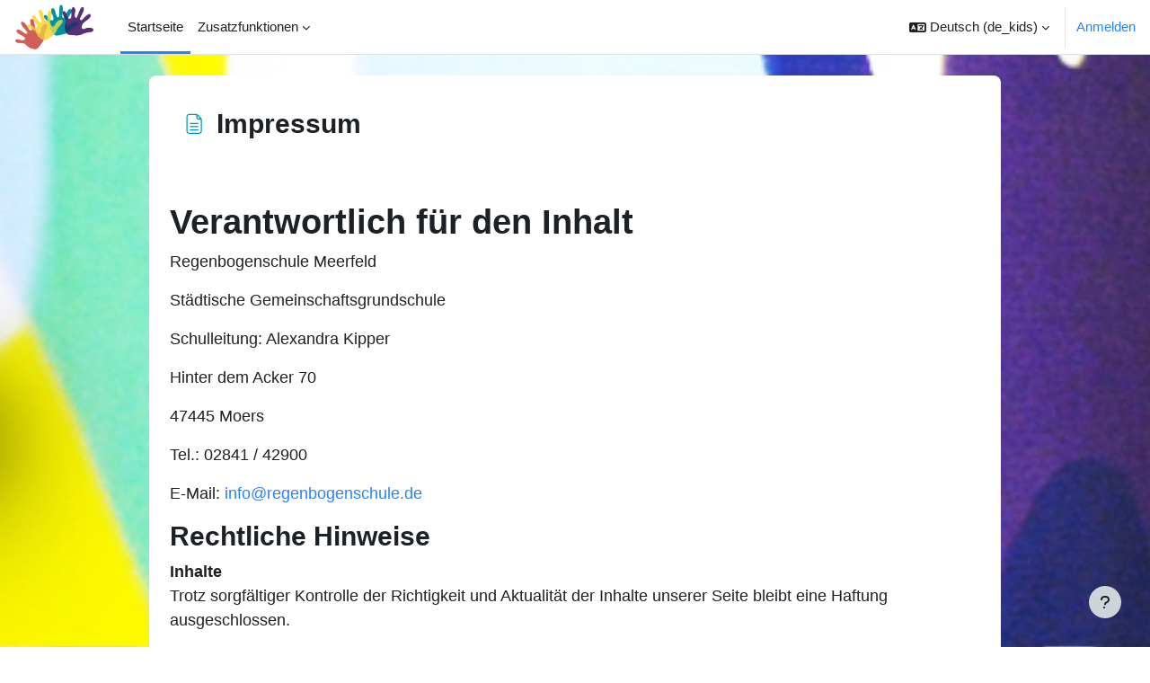

--- FILE ---
content_type: text/css;charset=UTF-8
request_url: https://fontlibrary.org/en/face/grundschrift
body_size: 432
content:
@font-face {
    font-family: 'GrundschriftBold';
        src: url('/assets/fonts/grundschrift/993f56b0c71f38ffca0d804ec48f4587/4e2cc5fb58391e61f1e8c6158e36fd3f/GrundschriftBold.otf') format('opentype');
    font-weight: bold;
    font-style: normal;
      }

@font-face {
    font-family: 'GrundschriftKontur';
        src: url('/assets/fonts/grundschrift/993f56b0c71f38ffca0d804ec48f4587/640f409e09f210c6e9696b26cfc3951f/GrundschriftKontur.otf') format('opentype');
    font-weight: normal;
    font-style: normal;
      }

@font-face {
    font-family: 'GrundschriftLight';
        src: url('/assets/fonts/grundschrift/993f56b0c71f38ffca0d804ec48f4587/ad5f15148b00012b5bb05eb913c63dfc/GrundschriftLight.otf') format('opentype');
    font-weight: normal;
    font-style: normal;
      }

@font-face {
    font-family: 'GrundschriftNormal';
        src: url('/assets/fonts/grundschrift/34791c82d6efc31c7344cb450c4a2c1c/d3fa37979cd87a8e5e7eeec4d386d5aa/GrundschriftNormal.otf') format('opentype');
    font-weight: normal;
    font-style: normal;
      }

@font-face {
    font-family: 'GrundschriftPunkt';
        src: url('/assets/fonts/grundschrift/993f56b0c71f38ffca0d804ec48f4587/5084732bd96eabfe0bfeb11347c222fd/GrundschriftPunkt.otf') format('opentype');
    font-weight: normal;
    font-style: normal;
      }

@font-face {
    font-family: 'GrundschriftRegular';
        src: url('/assets/fonts/grundschrift/993f56b0c71f38ffca0d804ec48f4587/7ee6fddec1436d24566a2dadec826d67/GrundschriftRegular.otf') format('opentype');
    font-weight: normal;
    font-style: normal;
      }

 /* The following rules are deprecated. */ 

@font-face {
    font-family: 'Grundschrift';
        src: url('/assets/fonts/grundschrift/993f56b0c71f38ffca0d804ec48f4587/4e2cc5fb58391e61f1e8c6158e36fd3f/GrundschriftBold.otf') format('opentype');
    font-weight: bold;
    font-style: normal;
      }



@font-face {
    font-family: 'Grundschrift';
        src: url('/assets/fonts/grundschrift/993f56b0c71f38ffca0d804ec48f4587/640f409e09f210c6e9696b26cfc3951f/GrundschriftKontur.otf') format('opentype');
    font-weight: normal;
    font-style: normal;
      }



@font-face {
    font-family: 'Grundschrift';
        src: url('/assets/fonts/grundschrift/993f56b0c71f38ffca0d804ec48f4587/ad5f15148b00012b5bb05eb913c63dfc/GrundschriftLight.otf') format('opentype');
    font-weight: normal;
    font-style: normal;
      }



@font-face {
    font-family: 'Grundschrift';
        src: url('/assets/fonts/grundschrift/34791c82d6efc31c7344cb450c4a2c1c/d3fa37979cd87a8e5e7eeec4d386d5aa/GrundschriftNormal.otf') format('opentype');
    font-weight: normal;
    font-style: normal;
      }



@font-face {
    font-family: 'Grundschrift';
        src: url('/assets/fonts/grundschrift/993f56b0c71f38ffca0d804ec48f4587/5084732bd96eabfe0bfeb11347c222fd/GrundschriftPunkt.otf') format('opentype');
    font-weight: normal;
    font-style: normal;
      }



@font-face {
    font-family: 'Grundschrift';
        src: url('/assets/fonts/grundschrift/993f56b0c71f38ffca0d804ec48f4587/7ee6fddec1436d24566a2dadec826d67/GrundschriftRegular.otf') format('opentype');
    font-weight: normal;
    font-style: normal;
      }

